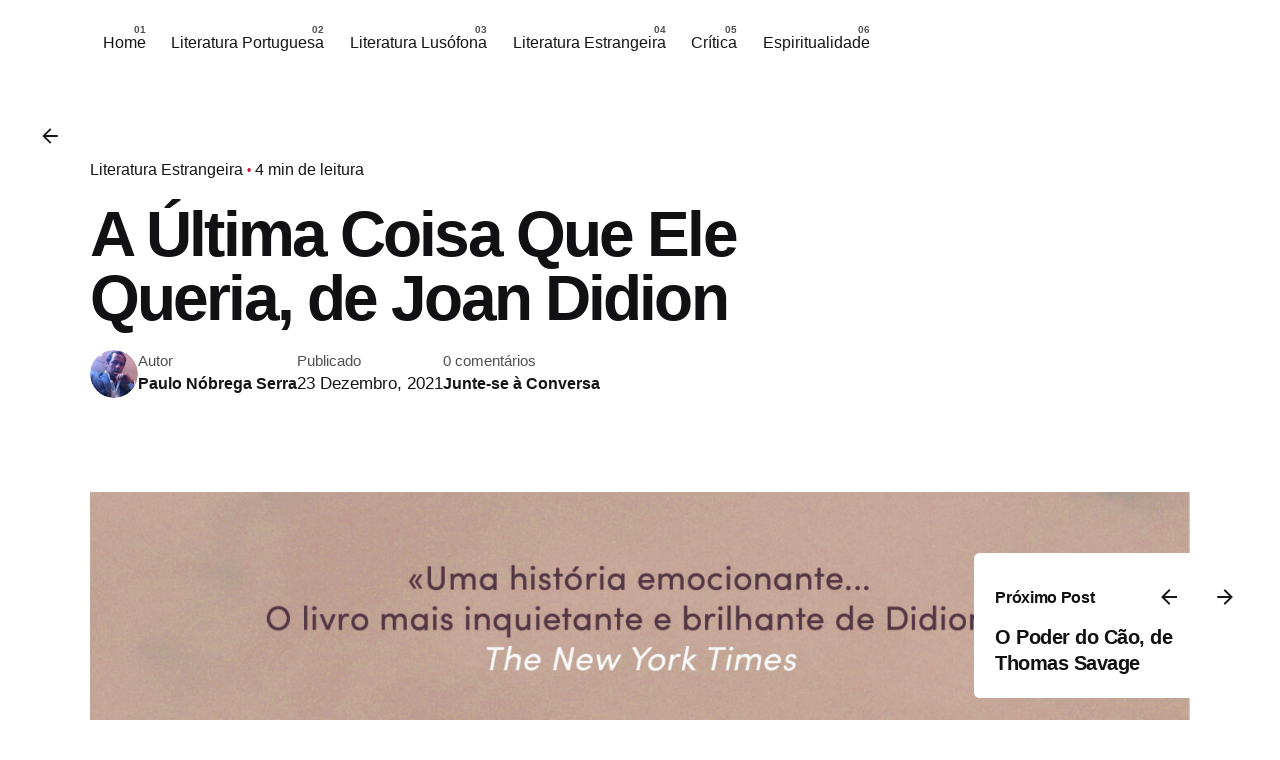

--- FILE ---
content_type: text/html; charset=UTF-8
request_url: https://palavrassublinhadas.com/a-ultima-coisa-que-ele-queria-de-joan-didion/
body_size: 17992
content:

<!DOCTYPE html>
<html lang="pt-PT">
<head>
	<meta charset="UTF-8">
	<meta name="viewport" content="width=device-width, initial-scale=1.0, maximum-scale=1, user-scalable=no">

	<meta name='robots' content='index, follow, max-image-preview:large, max-snippet:-1, max-video-preview:-1' />
	<style>img:is([sizes="auto" i], [sizes^="auto," i]) { contain-intrinsic-size: 3000px 1500px }</style>
	
	<!-- This site is optimized with the Yoast SEO plugin v26.3 - https://yoast.com/wordpress/plugins/seo/ -->
	<title>A Última Coisa Que Ele Queria, de Joan Didion - Palavras Sublinhadas</title>
	<link rel="canonical" href="https://palavrassublinhadas.com/a-ultima-coisa-que-ele-queria-de-joan-didion/" />
	<meta property="og:locale" content="pt_PT" />
	<meta property="og:type" content="article" />
	<meta property="og:title" content="A Última Coisa Que Ele Queria, de Joan Didion - Palavras Sublinhadas" />
	<meta property="og:description" content="A Última Coisa Que Ele Queria, de Joan Didion, publicado pela Cultura..." />
	<meta property="og:url" content="https://palavrassublinhadas.com/a-ultima-coisa-que-ele-queria-de-joan-didion/" />
	<meta property="og:site_name" content="Palavras Sublinhadas" />
	<meta property="article:author" content="https://www.facebook.com/paulo.r.serra.3" />
	<meta property="article:published_time" content="2021-12-23T20:29:52+00:00" />
	<meta property="article:modified_time" content="2021-12-23T20:30:05+00:00" />
	<meta property="og:image" content="https://palavrassublinhadas.com/wp-content/uploads/2021/12/C_A_Ultima_Coisa_Que_Ele_Queria_high_CMYK-scaled.jpg" />
	<meta property="og:image:width" content="1670" />
	<meta property="og:image:height" content="2560" />
	<meta property="og:image:type" content="image/jpeg" />
	<meta name="author" content="Paulo Nóbrega Serra" />
	<meta name="twitter:card" content="summary_large_image" />
	<meta name="twitter:label1" content="Escrito por" />
	<meta name="twitter:data1" content="Paulo Nóbrega Serra" />
	<meta name="twitter:label2" content="Tempo estimado de leitura" />
	<meta name="twitter:data2" content="3 minutos" />
	<script type="application/ld+json" class="yoast-schema-graph">{"@context":"https://schema.org","@graph":[{"@type":"WebPage","@id":"https://palavrassublinhadas.com/a-ultima-coisa-que-ele-queria-de-joan-didion/","url":"https://palavrassublinhadas.com/a-ultima-coisa-que-ele-queria-de-joan-didion/","name":"A Última Coisa Que Ele Queria, de Joan Didion - Palavras Sublinhadas","isPartOf":{"@id":"https://palavrassublinhadas.com/#website"},"primaryImageOfPage":{"@id":"https://palavrassublinhadas.com/a-ultima-coisa-que-ele-queria-de-joan-didion/#primaryimage"},"image":{"@id":"https://palavrassublinhadas.com/a-ultima-coisa-que-ele-queria-de-joan-didion/#primaryimage"},"thumbnailUrl":"https://palavrassublinhadas.com/wp-content/uploads/2021/12/C_A_Ultima_Coisa_Que_Ele_Queria_high_CMYK-scaled.jpg","datePublished":"2021-12-23T20:29:52+00:00","dateModified":"2021-12-23T20:30:05+00:00","author":{"@id":"https://palavrassublinhadas.com/#/schema/person/70ad3b1e72da36f0dd89714e5606df29"},"breadcrumb":{"@id":"https://palavrassublinhadas.com/a-ultima-coisa-que-ele-queria-de-joan-didion/#breadcrumb"},"inLanguage":"pt-PT","potentialAction":[{"@type":"ReadAction","target":["https://palavrassublinhadas.com/a-ultima-coisa-que-ele-queria-de-joan-didion/"]}]},{"@type":"ImageObject","inLanguage":"pt-PT","@id":"https://palavrassublinhadas.com/a-ultima-coisa-que-ele-queria-de-joan-didion/#primaryimage","url":"https://palavrassublinhadas.com/wp-content/uploads/2021/12/C_A_Ultima_Coisa_Que_Ele_Queria_high_CMYK-scaled.jpg","contentUrl":"https://palavrassublinhadas.com/wp-content/uploads/2021/12/C_A_Ultima_Coisa_Que_Ele_Queria_high_CMYK-scaled.jpg","width":1670,"height":2560},{"@type":"BreadcrumbList","@id":"https://palavrassublinhadas.com/a-ultima-coisa-que-ele-queria-de-joan-didion/#breadcrumb","itemListElement":[{"@type":"ListItem","position":1,"name":"Início","item":"https://palavrassublinhadas.com/"},{"@type":"ListItem","position":2,"name":"A Última Coisa Que Ele Queria, de Joan Didion"}]},{"@type":"WebSite","@id":"https://palavrassublinhadas.com/#website","url":"https://palavrassublinhadas.com/","name":"Palavras Sublinhadas","description":"","potentialAction":[{"@type":"SearchAction","target":{"@type":"EntryPoint","urlTemplate":"https://palavrassublinhadas.com/?s={search_term_string}"},"query-input":{"@type":"PropertyValueSpecification","valueRequired":true,"valueName":"search_term_string"}}],"inLanguage":"pt-PT"},{"@type":"Person","@id":"https://palavrassublinhadas.com/#/schema/person/70ad3b1e72da36f0dd89714e5606df29","name":"Paulo Nóbrega Serra","image":{"@type":"ImageObject","inLanguage":"pt-PT","@id":"https://palavrassublinhadas.com/#/schema/person/image/","url":"https://palavrassublinhadas.com/wp-content/uploads/2016/10/foto-fato-150x150.jpg","contentUrl":"https://palavrassublinhadas.com/wp-content/uploads/2016/10/foto-fato-150x150.jpg","caption":"Paulo Nóbrega Serra"},"description":"Sou doutorado em Literatura com a tese «O realismo mágico na obra de Lídia Jorge, João de Melo e Hélia Correia», defendida em Junho de 2013. Mestre em Literatura Comparada e Licenciado em Línguas e Literaturas Modernas, autor da obra O Realismo Mágico na Literatura Portuguesa: O Dia dos Prodígios, de Lídia Jorge e O Meu Mundo Não É Deste Reino, de João de Melo, fruto da minha tese de mestrado. Tenho ainda três pequenas biografias publicadas na colecção Chamo-me: Agostinho da Silva, Eugénio de Andrade e D. Dinis. Colaboro com o suplemento Cultura.Sul e com o Postal do Algarve (distribuídos com o Expresso no Algarve e disponíveis online), e tenho publicado vários artigos e capítulos na área dos estudos literários. Trabalhei como professor do ensino público de 2003 a 2013 e ministrei formações. De Agosto de 2014 a Setembro de 2017, fui Docente do Instituto Camões em Gaborone na Universidade do Botsuana e na SADC, sendo o responsável pelo Departamento de Português da Universidade e ministrei cursos livres de língua portuguesa a adultos. Realizei um Mestrado em Ensino do Português e das Línguas Clássicas e uma pós-graduação em Ensino Especial. Vivi entre 2017 e Janeiro de 2020 na cidade da Beira, Moçambique, onde coordenei o Centro Cultural Português, do Camões, dois Centros de Língua Portuguesa, nas Universidades da Beira e de Quelimane. Fui docente na Universidade Pedagógica da Beira, onde leccionava Didáctica do Português a futuros professores. Resido agora em Díli, onde trabalho como Agente de Cooperação e lecciono na UNTL disciplinas como Leitura Orientada e Didáctica da Literatura. Ler é a minha vida e espero continuar a espalhar as chamas desta paixão entre os leitores amigos que por aqui passam.","sameAs":["https://www.facebook.com/paulo.r.serra.3"],"url":"https://palavrassublinhadas.com/author/pauloserra/"}]}</script>
	<!-- / Yoast SEO plugin. -->


<link rel='dns-prefetch' href='//stats.wp.com' />
<link rel='dns-prefetch' href='//v0.wordpress.com' />
<link rel="alternate" type="application/rss+xml" title="Palavras Sublinhadas &raquo; Feed" href="https://palavrassublinhadas.com/feed/" />
<link rel="alternate" type="application/rss+xml" title="Palavras Sublinhadas &raquo; Feed de comentários" href="https://palavrassublinhadas.com/comments/feed/" />
<link rel="alternate" type="application/rss+xml" title="Feed de comentários de Palavras Sublinhadas &raquo; A Última Coisa Que Ele Queria, de Joan Didion" href="https://palavrassublinhadas.com/a-ultima-coisa-que-ele-queria-de-joan-didion/feed/" />
<script type="text/javascript">
/* <![CDATA[ */
window._wpemojiSettings = {"baseUrl":"https:\/\/s.w.org\/images\/core\/emoji\/16.0.1\/72x72\/","ext":".png","svgUrl":"https:\/\/s.w.org\/images\/core\/emoji\/16.0.1\/svg\/","svgExt":".svg","source":{"concatemoji":"https:\/\/palavrassublinhadas.com\/wp-includes\/js\/wp-emoji-release.min.js?ver=6.8.3"}};
/*! This file is auto-generated */
!function(s,n){var o,i,e;function c(e){try{var t={supportTests:e,timestamp:(new Date).valueOf()};sessionStorage.setItem(o,JSON.stringify(t))}catch(e){}}function p(e,t,n){e.clearRect(0,0,e.canvas.width,e.canvas.height),e.fillText(t,0,0);var t=new Uint32Array(e.getImageData(0,0,e.canvas.width,e.canvas.height).data),a=(e.clearRect(0,0,e.canvas.width,e.canvas.height),e.fillText(n,0,0),new Uint32Array(e.getImageData(0,0,e.canvas.width,e.canvas.height).data));return t.every(function(e,t){return e===a[t]})}function u(e,t){e.clearRect(0,0,e.canvas.width,e.canvas.height),e.fillText(t,0,0);for(var n=e.getImageData(16,16,1,1),a=0;a<n.data.length;a++)if(0!==n.data[a])return!1;return!0}function f(e,t,n,a){switch(t){case"flag":return n(e,"\ud83c\udff3\ufe0f\u200d\u26a7\ufe0f","\ud83c\udff3\ufe0f\u200b\u26a7\ufe0f")?!1:!n(e,"\ud83c\udde8\ud83c\uddf6","\ud83c\udde8\u200b\ud83c\uddf6")&&!n(e,"\ud83c\udff4\udb40\udc67\udb40\udc62\udb40\udc65\udb40\udc6e\udb40\udc67\udb40\udc7f","\ud83c\udff4\u200b\udb40\udc67\u200b\udb40\udc62\u200b\udb40\udc65\u200b\udb40\udc6e\u200b\udb40\udc67\u200b\udb40\udc7f");case"emoji":return!a(e,"\ud83e\udedf")}return!1}function g(e,t,n,a){var r="undefined"!=typeof WorkerGlobalScope&&self instanceof WorkerGlobalScope?new OffscreenCanvas(300,150):s.createElement("canvas"),o=r.getContext("2d",{willReadFrequently:!0}),i=(o.textBaseline="top",o.font="600 32px Arial",{});return e.forEach(function(e){i[e]=t(o,e,n,a)}),i}function t(e){var t=s.createElement("script");t.src=e,t.defer=!0,s.head.appendChild(t)}"undefined"!=typeof Promise&&(o="wpEmojiSettingsSupports",i=["flag","emoji"],n.supports={everything:!0,everythingExceptFlag:!0},e=new Promise(function(e){s.addEventListener("DOMContentLoaded",e,{once:!0})}),new Promise(function(t){var n=function(){try{var e=JSON.parse(sessionStorage.getItem(o));if("object"==typeof e&&"number"==typeof e.timestamp&&(new Date).valueOf()<e.timestamp+604800&&"object"==typeof e.supportTests)return e.supportTests}catch(e){}return null}();if(!n){if("undefined"!=typeof Worker&&"undefined"!=typeof OffscreenCanvas&&"undefined"!=typeof URL&&URL.createObjectURL&&"undefined"!=typeof Blob)try{var e="postMessage("+g.toString()+"("+[JSON.stringify(i),f.toString(),p.toString(),u.toString()].join(",")+"));",a=new Blob([e],{type:"text/javascript"}),r=new Worker(URL.createObjectURL(a),{name:"wpTestEmojiSupports"});return void(r.onmessage=function(e){c(n=e.data),r.terminate(),t(n)})}catch(e){}c(n=g(i,f,p,u))}t(n)}).then(function(e){for(var t in e)n.supports[t]=e[t],n.supports.everything=n.supports.everything&&n.supports[t],"flag"!==t&&(n.supports.everythingExceptFlag=n.supports.everythingExceptFlag&&n.supports[t]);n.supports.everythingExceptFlag=n.supports.everythingExceptFlag&&!n.supports.flag,n.DOMReady=!1,n.readyCallback=function(){n.DOMReady=!0}}).then(function(){return e}).then(function(){var e;n.supports.everything||(n.readyCallback(),(e=n.source||{}).concatemoji?t(e.concatemoji):e.wpemoji&&e.twemoji&&(t(e.twemoji),t(e.wpemoji)))}))}((window,document),window._wpemojiSettings);
/* ]]> */
</script>
<link rel='stylesheet' id='h5ab-print-font-awesome-css' href='https://palavrassublinhadas.com/wp-content/plugins/print-post-and-page/css/font-awesome.min.css?ver=6.8.3' type='text/css' media='all' />
<link rel='stylesheet' id='h5ab-print-css-css' href='https://palavrassublinhadas.com/wp-content/plugins/print-post-and-page/css/h5ab-print.min.css?ver=6.8.3' type='text/css' media='all' />
<style id='wp-emoji-styles-inline-css' type='text/css'>

	img.wp-smiley, img.emoji {
		display: inline !important;
		border: none !important;
		box-shadow: none !important;
		height: 1em !important;
		width: 1em !important;
		margin: 0 0.07em !important;
		vertical-align: -0.1em !important;
		background: none !important;
		padding: 0 !important;
	}
</style>
<link rel='stylesheet' id='wp-block-library-css' href='https://palavrassublinhadas.com/wp-includes/css/dist/block-library/style.min.css?ver=6.8.3' type='text/css' media='all' />
<style id='wp-block-library-theme-inline-css' type='text/css'>
.wp-block-audio :where(figcaption){color:#555;font-size:13px;text-align:center}.is-dark-theme .wp-block-audio :where(figcaption){color:#ffffffa6}.wp-block-audio{margin:0 0 1em}.wp-block-code{border:1px solid #ccc;border-radius:4px;font-family:Menlo,Consolas,monaco,monospace;padding:.8em 1em}.wp-block-embed :where(figcaption){color:#555;font-size:13px;text-align:center}.is-dark-theme .wp-block-embed :where(figcaption){color:#ffffffa6}.wp-block-embed{margin:0 0 1em}.blocks-gallery-caption{color:#555;font-size:13px;text-align:center}.is-dark-theme .blocks-gallery-caption{color:#ffffffa6}:root :where(.wp-block-image figcaption){color:#555;font-size:13px;text-align:center}.is-dark-theme :root :where(.wp-block-image figcaption){color:#ffffffa6}.wp-block-image{margin:0 0 1em}.wp-block-pullquote{border-bottom:4px solid;border-top:4px solid;color:currentColor;margin-bottom:1.75em}.wp-block-pullquote cite,.wp-block-pullquote footer,.wp-block-pullquote__citation{color:currentColor;font-size:.8125em;font-style:normal;text-transform:uppercase}.wp-block-quote{border-left:.25em solid;margin:0 0 1.75em;padding-left:1em}.wp-block-quote cite,.wp-block-quote footer{color:currentColor;font-size:.8125em;font-style:normal;position:relative}.wp-block-quote:where(.has-text-align-right){border-left:none;border-right:.25em solid;padding-left:0;padding-right:1em}.wp-block-quote:where(.has-text-align-center){border:none;padding-left:0}.wp-block-quote.is-large,.wp-block-quote.is-style-large,.wp-block-quote:where(.is-style-plain){border:none}.wp-block-search .wp-block-search__label{font-weight:700}.wp-block-search__button{border:1px solid #ccc;padding:.375em .625em}:where(.wp-block-group.has-background){padding:1.25em 2.375em}.wp-block-separator.has-css-opacity{opacity:.4}.wp-block-separator{border:none;border-bottom:2px solid;margin-left:auto;margin-right:auto}.wp-block-separator.has-alpha-channel-opacity{opacity:1}.wp-block-separator:not(.is-style-wide):not(.is-style-dots){width:100px}.wp-block-separator.has-background:not(.is-style-dots){border-bottom:none;height:1px}.wp-block-separator.has-background:not(.is-style-wide):not(.is-style-dots){height:2px}.wp-block-table{margin:0 0 1em}.wp-block-table td,.wp-block-table th{word-break:normal}.wp-block-table :where(figcaption){color:#555;font-size:13px;text-align:center}.is-dark-theme .wp-block-table :where(figcaption){color:#ffffffa6}.wp-block-video :where(figcaption){color:#555;font-size:13px;text-align:center}.is-dark-theme .wp-block-video :where(figcaption){color:#ffffffa6}.wp-block-video{margin:0 0 1em}:root :where(.wp-block-template-part.has-background){margin-bottom:0;margin-top:0;padding:1.25em 2.375em}
</style>
<style id='classic-theme-styles-inline-css' type='text/css'>
/*! This file is auto-generated */
.wp-block-button__link{color:#fff;background-color:#32373c;border-radius:9999px;box-shadow:none;text-decoration:none;padding:calc(.667em + 2px) calc(1.333em + 2px);font-size:1.125em}.wp-block-file__button{background:#32373c;color:#fff;text-decoration:none}
</style>
<link rel='stylesheet' id='mediaelement-css' href='https://palavrassublinhadas.com/wp-includes/js/mediaelement/mediaelementplayer-legacy.min.css?ver=4.2.17' type='text/css' media='all' />
<link rel='stylesheet' id='wp-mediaelement-css' href='https://palavrassublinhadas.com/wp-includes/js/mediaelement/wp-mediaelement.min.css?ver=6.8.3' type='text/css' media='all' />
<style id='jetpack-sharing-buttons-style-inline-css' type='text/css'>
.jetpack-sharing-buttons__services-list{display:flex;flex-direction:row;flex-wrap:wrap;gap:0;list-style-type:none;margin:5px;padding:0}.jetpack-sharing-buttons__services-list.has-small-icon-size{font-size:12px}.jetpack-sharing-buttons__services-list.has-normal-icon-size{font-size:16px}.jetpack-sharing-buttons__services-list.has-large-icon-size{font-size:24px}.jetpack-sharing-buttons__services-list.has-huge-icon-size{font-size:36px}@media print{.jetpack-sharing-buttons__services-list{display:none!important}}.editor-styles-wrapper .wp-block-jetpack-sharing-buttons{gap:0;padding-inline-start:0}ul.jetpack-sharing-buttons__services-list.has-background{padding:1.25em 2.375em}
</style>
<style id='global-styles-inline-css' type='text/css'>
:root{--wp--preset--aspect-ratio--square: 1;--wp--preset--aspect-ratio--4-3: 4/3;--wp--preset--aspect-ratio--3-4: 3/4;--wp--preset--aspect-ratio--3-2: 3/2;--wp--preset--aspect-ratio--2-3: 2/3;--wp--preset--aspect-ratio--16-9: 16/9;--wp--preset--aspect-ratio--9-16: 9/16;--wp--preset--color--black: #000000;--wp--preset--color--cyan-bluish-gray: #abb8c3;--wp--preset--color--white: #ffffff;--wp--preset--color--pale-pink: #f78da7;--wp--preset--color--vivid-red: #cf2e2e;--wp--preset--color--luminous-vivid-orange: #ff6900;--wp--preset--color--luminous-vivid-amber: #fcb900;--wp--preset--color--light-green-cyan: #7bdcb5;--wp--preset--color--vivid-green-cyan: #00d084;--wp--preset--color--pale-cyan-blue: #8ed1fc;--wp--preset--color--vivid-cyan-blue: #0693e3;--wp--preset--color--vivid-purple: #9b51e0;--wp--preset--color--brand-color: #D90A2C;--wp--preset--color--beige-dark: #A1824F;--wp--preset--color--dark-strong: #24262B;--wp--preset--color--dark-light: #32353C;--wp--preset--color--grey-strong: #838998;--wp--preset--gradient--vivid-cyan-blue-to-vivid-purple: linear-gradient(135deg,rgba(6,147,227,1) 0%,rgb(155,81,224) 100%);--wp--preset--gradient--light-green-cyan-to-vivid-green-cyan: linear-gradient(135deg,rgb(122,220,180) 0%,rgb(0,208,130) 100%);--wp--preset--gradient--luminous-vivid-amber-to-luminous-vivid-orange: linear-gradient(135deg,rgba(252,185,0,1) 0%,rgba(255,105,0,1) 100%);--wp--preset--gradient--luminous-vivid-orange-to-vivid-red: linear-gradient(135deg,rgba(255,105,0,1) 0%,rgb(207,46,46) 100%);--wp--preset--gradient--very-light-gray-to-cyan-bluish-gray: linear-gradient(135deg,rgb(238,238,238) 0%,rgb(169,184,195) 100%);--wp--preset--gradient--cool-to-warm-spectrum: linear-gradient(135deg,rgb(74,234,220) 0%,rgb(151,120,209) 20%,rgb(207,42,186) 40%,rgb(238,44,130) 60%,rgb(251,105,98) 80%,rgb(254,248,76) 100%);--wp--preset--gradient--blush-light-purple: linear-gradient(135deg,rgb(255,206,236) 0%,rgb(152,150,240) 100%);--wp--preset--gradient--blush-bordeaux: linear-gradient(135deg,rgb(254,205,165) 0%,rgb(254,45,45) 50%,rgb(107,0,62) 100%);--wp--preset--gradient--luminous-dusk: linear-gradient(135deg,rgb(255,203,112) 0%,rgb(199,81,192) 50%,rgb(65,88,208) 100%);--wp--preset--gradient--pale-ocean: linear-gradient(135deg,rgb(255,245,203) 0%,rgb(182,227,212) 50%,rgb(51,167,181) 100%);--wp--preset--gradient--electric-grass: linear-gradient(135deg,rgb(202,248,128) 0%,rgb(113,206,126) 100%);--wp--preset--gradient--midnight: linear-gradient(135deg,rgb(2,3,129) 0%,rgb(40,116,252) 100%);--wp--preset--font-size--small: 14px;--wp--preset--font-size--medium: 20px;--wp--preset--font-size--large: 17px;--wp--preset--font-size--x-large: 42px;--wp--preset--font-size--extra-small: 13px;--wp--preset--font-size--normal: 15px;--wp--preset--font-size--larger: 20px;--wp--preset--spacing--20: 0.44rem;--wp--preset--spacing--30: 0.67rem;--wp--preset--spacing--40: 1rem;--wp--preset--spacing--50: 1.5rem;--wp--preset--spacing--60: 2.25rem;--wp--preset--spacing--70: 3.38rem;--wp--preset--spacing--80: 5.06rem;--wp--preset--shadow--natural: 6px 6px 9px rgba(0, 0, 0, 0.2);--wp--preset--shadow--deep: 12px 12px 50px rgba(0, 0, 0, 0.4);--wp--preset--shadow--sharp: 6px 6px 0px rgba(0, 0, 0, 0.2);--wp--preset--shadow--outlined: 6px 6px 0px -3px rgba(255, 255, 255, 1), 6px 6px rgba(0, 0, 0, 1);--wp--preset--shadow--crisp: 6px 6px 0px rgba(0, 0, 0, 1);}:where(.is-layout-flex){gap: 0.5em;}:where(.is-layout-grid){gap: 0.5em;}body .is-layout-flex{display: flex;}.is-layout-flex{flex-wrap: wrap;align-items: center;}.is-layout-flex > :is(*, div){margin: 0;}body .is-layout-grid{display: grid;}.is-layout-grid > :is(*, div){margin: 0;}:where(.wp-block-columns.is-layout-flex){gap: 2em;}:where(.wp-block-columns.is-layout-grid){gap: 2em;}:where(.wp-block-post-template.is-layout-flex){gap: 1.25em;}:where(.wp-block-post-template.is-layout-grid){gap: 1.25em;}.has-black-color{color: var(--wp--preset--color--black) !important;}.has-cyan-bluish-gray-color{color: var(--wp--preset--color--cyan-bluish-gray) !important;}.has-white-color{color: var(--wp--preset--color--white) !important;}.has-pale-pink-color{color: var(--wp--preset--color--pale-pink) !important;}.has-vivid-red-color{color: var(--wp--preset--color--vivid-red) !important;}.has-luminous-vivid-orange-color{color: var(--wp--preset--color--luminous-vivid-orange) !important;}.has-luminous-vivid-amber-color{color: var(--wp--preset--color--luminous-vivid-amber) !important;}.has-light-green-cyan-color{color: var(--wp--preset--color--light-green-cyan) !important;}.has-vivid-green-cyan-color{color: var(--wp--preset--color--vivid-green-cyan) !important;}.has-pale-cyan-blue-color{color: var(--wp--preset--color--pale-cyan-blue) !important;}.has-vivid-cyan-blue-color{color: var(--wp--preset--color--vivid-cyan-blue) !important;}.has-vivid-purple-color{color: var(--wp--preset--color--vivid-purple) !important;}.has-black-background-color{background-color: var(--wp--preset--color--black) !important;}.has-cyan-bluish-gray-background-color{background-color: var(--wp--preset--color--cyan-bluish-gray) !important;}.has-white-background-color{background-color: var(--wp--preset--color--white) !important;}.has-pale-pink-background-color{background-color: var(--wp--preset--color--pale-pink) !important;}.has-vivid-red-background-color{background-color: var(--wp--preset--color--vivid-red) !important;}.has-luminous-vivid-orange-background-color{background-color: var(--wp--preset--color--luminous-vivid-orange) !important;}.has-luminous-vivid-amber-background-color{background-color: var(--wp--preset--color--luminous-vivid-amber) !important;}.has-light-green-cyan-background-color{background-color: var(--wp--preset--color--light-green-cyan) !important;}.has-vivid-green-cyan-background-color{background-color: var(--wp--preset--color--vivid-green-cyan) !important;}.has-pale-cyan-blue-background-color{background-color: var(--wp--preset--color--pale-cyan-blue) !important;}.has-vivid-cyan-blue-background-color{background-color: var(--wp--preset--color--vivid-cyan-blue) !important;}.has-vivid-purple-background-color{background-color: var(--wp--preset--color--vivid-purple) !important;}.has-black-border-color{border-color: var(--wp--preset--color--black) !important;}.has-cyan-bluish-gray-border-color{border-color: var(--wp--preset--color--cyan-bluish-gray) !important;}.has-white-border-color{border-color: var(--wp--preset--color--white) !important;}.has-pale-pink-border-color{border-color: var(--wp--preset--color--pale-pink) !important;}.has-vivid-red-border-color{border-color: var(--wp--preset--color--vivid-red) !important;}.has-luminous-vivid-orange-border-color{border-color: var(--wp--preset--color--luminous-vivid-orange) !important;}.has-luminous-vivid-amber-border-color{border-color: var(--wp--preset--color--luminous-vivid-amber) !important;}.has-light-green-cyan-border-color{border-color: var(--wp--preset--color--light-green-cyan) !important;}.has-vivid-green-cyan-border-color{border-color: var(--wp--preset--color--vivid-green-cyan) !important;}.has-pale-cyan-blue-border-color{border-color: var(--wp--preset--color--pale-cyan-blue) !important;}.has-vivid-cyan-blue-border-color{border-color: var(--wp--preset--color--vivid-cyan-blue) !important;}.has-vivid-purple-border-color{border-color: var(--wp--preset--color--vivid-purple) !important;}.has-vivid-cyan-blue-to-vivid-purple-gradient-background{background: var(--wp--preset--gradient--vivid-cyan-blue-to-vivid-purple) !important;}.has-light-green-cyan-to-vivid-green-cyan-gradient-background{background: var(--wp--preset--gradient--light-green-cyan-to-vivid-green-cyan) !important;}.has-luminous-vivid-amber-to-luminous-vivid-orange-gradient-background{background: var(--wp--preset--gradient--luminous-vivid-amber-to-luminous-vivid-orange) !important;}.has-luminous-vivid-orange-to-vivid-red-gradient-background{background: var(--wp--preset--gradient--luminous-vivid-orange-to-vivid-red) !important;}.has-very-light-gray-to-cyan-bluish-gray-gradient-background{background: var(--wp--preset--gradient--very-light-gray-to-cyan-bluish-gray) !important;}.has-cool-to-warm-spectrum-gradient-background{background: var(--wp--preset--gradient--cool-to-warm-spectrum) !important;}.has-blush-light-purple-gradient-background{background: var(--wp--preset--gradient--blush-light-purple) !important;}.has-blush-bordeaux-gradient-background{background: var(--wp--preset--gradient--blush-bordeaux) !important;}.has-luminous-dusk-gradient-background{background: var(--wp--preset--gradient--luminous-dusk) !important;}.has-pale-ocean-gradient-background{background: var(--wp--preset--gradient--pale-ocean) !important;}.has-electric-grass-gradient-background{background: var(--wp--preset--gradient--electric-grass) !important;}.has-midnight-gradient-background{background: var(--wp--preset--gradient--midnight) !important;}.has-small-font-size{font-size: var(--wp--preset--font-size--small) !important;}.has-medium-font-size{font-size: var(--wp--preset--font-size--medium) !important;}.has-large-font-size{font-size: var(--wp--preset--font-size--large) !important;}.has-x-large-font-size{font-size: var(--wp--preset--font-size--x-large) !important;}
:where(.wp-block-post-template.is-layout-flex){gap: 1.25em;}:where(.wp-block-post-template.is-layout-grid){gap: 1.25em;}
:where(.wp-block-columns.is-layout-flex){gap: 2em;}:where(.wp-block-columns.is-layout-grid){gap: 2em;}
:root :where(.wp-block-pullquote){font-size: 1.5em;line-height: 1.6;}
</style>
<link rel='stylesheet' id='email-subscribers-css' href='https://palavrassublinhadas.com/wp-content/plugins/email-subscribers/lite/public/css/email-subscribers-public.css?ver=5.9.11' type='text/css' media='all' />
<link rel='stylesheet' id='wpccp-css' href='https://palavrassublinhadas.com/wp-content/plugins/wp-content-copy-protection/assets/css/style.min.css?ver=1763404068' type='text/css' media='all' />
<link rel='stylesheet' id='ppress-frontend-css' href='https://palavrassublinhadas.com/wp-content/plugins/wp-user-avatar/assets/css/frontend.min.css?ver=4.16.7' type='text/css' media='all' />
<link rel='stylesheet' id='ppress-flatpickr-css' href='https://palavrassublinhadas.com/wp-content/plugins/wp-user-avatar/assets/flatpickr/flatpickr.min.css?ver=4.16.7' type='text/css' media='all' />
<link rel='stylesheet' id='ppress-select2-css' href='https://palavrassublinhadas.com/wp-content/plugins/wp-user-avatar/assets/select2/select2.min.css?ver=6.8.3' type='text/css' media='all' />
<link rel='stylesheet' id='parent-style-css' href='https://palavrassublinhadas.com/wp-content/themes/ohio/style.css?ver=6.8.3' type='text/css' media='all' />
<link rel='stylesheet' id='ohio-style-css' href='https://palavrassublinhadas.com/wp-content/themes/ohio-child/style.css?ver=1.0.0' type='text/css' media='all' />
<style id='ohio-style-inline-css' type='text/css'>
@media screen and (max-width: 768px) { .header,.mobile-overlay{opacity: 0;}} @media screen and (min-width:1181px){} @media screen and (min-width:769px) and (max-width:1180px){} @media screen and (max-width:768px){}
</style>
<link rel='stylesheet' id='icon-pack-fontawesome-css' href='https://palavrassublinhadas.com/wp-content/themes/ohio/assets/fonts/fa/css/all.css?ver=6.8.3' type='text/css' media='all' />
<script type="text/javascript" src="https://palavrassublinhadas.com/wp-includes/js/jquery/jquery.min.js?ver=3.7.1" id="jquery-core-js"></script>
<script type="text/javascript" src="https://palavrassublinhadas.com/wp-includes/js/jquery/jquery-migrate.min.js?ver=3.4.1" id="jquery-migrate-js"></script>
<script type="text/javascript" src="https://palavrassublinhadas.com/wp-content/plugins/wp-user-avatar/assets/flatpickr/flatpickr.min.js?ver=4.16.7" id="ppress-flatpickr-js"></script>
<script type="text/javascript" src="https://palavrassublinhadas.com/wp-content/plugins/wp-user-avatar/assets/select2/select2.min.js?ver=4.16.7" id="ppress-select2-js"></script>
<link rel="EditURI" type="application/rsd+xml" title="RSD" href="https://palavrassublinhadas.com/xmlrpc.php?rsd" />
<meta name="generator" content="WordPress 6.8.3" />
<link rel='shortlink' href='https://wp.me/p81mb6-JL' />
<link rel="alternate" title="oEmbed (JSON)" type="application/json+oembed" href="https://palavrassublinhadas.com/wp-json/oembed/1.0/embed?url=https%3A%2F%2Fpalavrassublinhadas.com%2Fa-ultima-coisa-que-ele-queria-de-joan-didion%2F" />
<link rel="alternate" title="oEmbed (XML)" type="text/xml+oembed" href="https://palavrassublinhadas.com/wp-json/oembed/1.0/embed?url=https%3A%2F%2Fpalavrassublinhadas.com%2Fa-ultima-coisa-que-ele-queria-de-joan-didion%2F&#038;format=xml" />
	<style>img#wpstats{display:none}</style>
		<link rel="pingback" href="https://palavrassublinhadas.com/xmlrpc.php">		<style type="text/css" id="wp-custom-css">
			.home .back-link,
.comment-subscription-form{
	display: none;
}

#colophon {
	display: none;
}

.home .breadcrumb-holder nav {
	opacity: 0;
}

.home .page-headline .title {
	font-size: 0;
}


.home .page-headline .title::after {
	content: '';
	background-image: url(https://palavrassublinhadas.com/wp-content/uploads/2025/11/palavrassublinhadaslogo.png);
		width: 364px;
	height: 156px;
	display: block;
	background-size: contain;
	background-repeat: no-repeat;
	max-width: 100%;
}


@media (max-width: 799px) {
	.branding.text-logo {
		display: none;
	}
}


@media (min-width: 800px) {
	.left-part {
		display: none !important;
	}
}


.header-wrap .right-part {
    justify-content: space-between;
    width: 100%;
}		</style>
		
<div align="center">
	<noscript>
		<div style="position:fixed; top:0px; left:0px; z-index:3000; height:100%; width:100%; background-color:#FFFFFF">
			<br/><br/>
			<div style="font-family: Tahoma; font-size: 14px; background-color:#FFFFCC; border: 1pt solid Black; padding: 10pt;">
				Sorry, you have Javascript Disabled! To see this page as it is meant to appear, please enable your Javascript!
			</div>
		</div>
	</noscript>
</div>

<script type='text/javascript' src='https://palavrassublinhadas.com/wp-content/plugins/wp-spamshield/js/jscripts.php'></script> 
</head>
<body class="wp-singular post-template-default single single-post postid-2837 single-format-standard wp-embed-responsive wp-theme-ohio wp-child-theme-ohio-child ohio-theme-1.0.0 with-left-mobile-hamburger with-post-type_1 with-boxed-container with-switcher with-headline with-spacer with-fixed-header with-sticky-footer with-mobile-switcher links-underline icon-buttons-animation single-post-sidebar">
			<div id="page" class="site">

		

    <ul class="elements-bar right -unlist dynamic-typo">

                    <li>
    <div class="social-bar">
        <ul class="social-bar-holder titles-typo -small-t -unlist vc_hidden-md">

            
                    </ul>
    </div>
</li>
                
    </ul>
		

		<a class="skip-link screen-reader-text" href="#main">Pular para o conteúdo</a>

		
		
		    			

			
<header id="masthead" class="header header-1 extended-menu" data-header-fixed=true>
	<div class="header-wrap page-container">
		<div class="header-wrap-inner">
			<div class="left-part">

				
									<div class="mobile-hamburger -left">
						
<button aria-label="Open the menu" aria-controls="site-menu" aria-expanded="false" class="hamburger-button">
    <div class="hamburger icon-button" tabindex="1">
        <i class="icon"></i>
    </div>
    </button>					</div>
				
				
<div class="branding text-logo">
	<a class="branding-title titles-typo -undash -unlink" href="https://palavrassublinhadas.com/" rel="home">
		<div class="logo">

			
				Palavras Sublinhadas
					</div>

		
		<div class="logo-sticky">

			
				Palavras Sublinhadas
			
		</div>

		
		<div class="logo-dynamic">
			<span class="dark hidden">
				
					Palavras Sublinhadas
							</span>
			<span class="light hidden">
				
					Palavras Sublinhadas
							</span>
		</div>
	</a>
</div>
	
			</div>
	        <div class="right-part">
	        	
	            
<nav id="site-navigation" class="nav with-counters with-highlighted-menu hide-mobile-menu-images hide-mobile-menu-descriptions" data-mobile-menu-second-click-link="">

    <div class="mobile-overlay menu-mobile-overlay">
        <div class="overlay"></div>
        <div class="close-bar">
            <button aria-label="close" class="icon-button -overlay-button">
                <i class="icon">
    <svg class="default" width="14" height="14" viewBox="0 0 14 14" fill="none" xmlns="http://www.w3.org/2000/svg">
        <path d="M14 1.41L12.59 0L7 5.59L1.41 0L0 1.41L5.59 7L0 12.59L1.41 14L7 8.41L12.59 14L14 12.59L8.41 7L14 1.41Z"></path>
    </svg>
</i>
            </button>

            
    <button class="icon-button search-global" data-nav-search="true">
	    <i class="icon">
	    	<svg class="default" xmlns="http://www.w3.org/2000/svg" height="24" viewBox="0 -960 960 960" width="24"><path d="m779-128.5-247.979-248Q501.5-352.5 463-339.25T381.658-326q-106.132 0-179.645-73.454t-73.513-179.5Q128.5-685 201.954-758.5q73.454-73.5 179.5-73.5T561-758.487q73.5 73.513 73.5 179.645 0 42.842-13.5 81.592T584-429l248 247.5-53 53ZM381.5-401q74.5 0 126.25-51.75T559.5-579q0-74.5-51.75-126.25T381.5-757q-74.5 0-126.25 51.75T203.5-579q0 74.5 51.75 126.25T381.5-401Z"/></svg>
	    </i>
	</button>

        </div>
        <div class="holder">
            <div id="mega-menu-wrap" class="nav-container">

                <ul id="menu-primary" class="menu"><li id="nav-menu-item-5-6970db6a2fb9c" class="mega-menu-item nav-item menu-item-depth-0 "><a href="http://palavrassublinhadas.com" class="menu-link -undash -unlink main-menu-link item-title"><span>Home</span></a></li>
<li id="nav-menu-item-238-6970db6a2fbde" class="mega-menu-item nav-item menu-item-depth-0 "><a href="https://palavrassublinhadas.com/category/literatura-portuguesa/" class="menu-link -undash -unlink main-menu-link item-title"><span>Literatura Portuguesa</span></a></li>
<li id="nav-menu-item-237-6970db6a2fc0d" class="mega-menu-item nav-item menu-item-depth-0 "><a href="https://palavrassublinhadas.com/category/literatura-lusofona/" class="menu-link -undash -unlink main-menu-link item-title"><span>Literatura Lusófona</span></a></li>
<li id="nav-menu-item-236-6970db6a2fc37" class="mega-menu-item nav-item menu-item-depth-0 current-menu-parent "><a href="https://palavrassublinhadas.com/category/literatura-estrangeira/" class="menu-link -undash -unlink main-menu-link item-title"><span>Literatura Estrangeira</span></a></li>
<li id="nav-menu-item-234-6970db6a2fc5f" class="mega-menu-item nav-item menu-item-depth-0 "><a href="https://palavrassublinhadas.com/category/critica/" class="menu-link -undash -unlink main-menu-link item-title"><span>Crítica</span></a></li>
<li id="nav-menu-item-235-6970db6a2fc85" class="mega-menu-item nav-item menu-item-depth-0 "><a href="https://palavrassublinhadas.com/category/espiritualidade/" class="menu-link -undash -unlink main-menu-link item-title"><span>Espiritualidade</span></a></li>
</ul>


            </div>
            <div class="copyright">

                
            </div>

            
        </div>

        
    <div class="social-bar">
        <ul class="social-bar-holder titles-typo -small-t -unlist vc_hidden-md">

            
                    </ul>
    </div>

    </div>
</nav>
	            

				
				
	        </div>
    	</div>
	</div>
</header>


		
		
		<div id="content" class="site-content" data-mobile-menu-resolution="768">

			
			<div class="header-cap"></div>

			

<div class="single-post-layout -layout1 -with-sharing">

    
<div class="page-headline subheader_included -left">

	
	    
<a href="" class="back-link dynamic-typo -unlink vc_hidden-md vc_hidden-sm vc_hidden-xs">
    <button class="icon-button" aria-controls="site-navigation" aria-expanded="false">
	    <i class="icon">
			<svg class="default" xmlns="http://www.w3.org/2000/svg" height="24" viewBox="0 -960 960 960" width="24"><path d="M314-442.5 533.5-223 480-170 170-480l310-310 53.5 53L314-517.5h476v75H314Z"/></svg>
	    </i>
	</button>
    <span class="caption">
        De volta    </span>
</a>
	
			<div class="bg-image"></div>
	
	<div class="holder">
		<div class="page-container">
			<div class="animated-holder">
				<div class="headline-meta">
					<div class="category-holder "><a class="category -unlink"  href="https://palavrassublinhadas.com/category/literatura-estrangeira/" rel="category tag"> Literatura Estrangeira</a></div>
											<span class="post-meta-estimate">4 min de leitura						</span>
					
									</div>

				<h1 class="title">A Última Coisa Que Ele Queria, de Joan Didion</h1>

									<div class="post-meta-holder">
						
	        <ul class="meta-holder -unlist">
	        		        		<li class="meta-item">
		            	<div class="avatar -small">
		            		<img data-del="avatar" alt="Paulo Nóbrega Serra" src='https://palavrassublinhadas.com/wp-content/uploads/2016/10/foto-fato-150x150.jpg' class='avatar pp-user-avatar avatar-96 photo ' height='96' width='96' />		            	</div>
		            </li>
		            <li class="meta-item">
		                <span class="prefix">Autor</span>
		                <span class="author">Paulo Nóbrega Serra</span>
		            </li>
	        	
	            	            	<li class="meta-item">
		                <span class="prefix">Publicado</span>
		                23 Dezembro, 2021
		            </li>
	        	
									<li class="meta-item">
						<span class="prefix">
							0 comentários						</span>
						<a class="-unlink" href="#comments">
							<span class="date">Junte-se à Conversa</span>
						</a>
					</li>
					        </ul>

	        					</div>
				
			</div>
		</div>
	</div>
</div>
    <div class="page-container post-page-container">


        <img width="1670" height="2560" src="https://palavrassublinhadas.com/wp-content/uploads/2021/12/C_A_Ultima_Coisa_Que_Ele_Queria_high_CMYK-scaled.jpg" class="attachment-full size-full wp-post-image" alt="" decoding="async" fetchpriority="high" srcset="https://palavrassublinhadas.com/wp-content/uploads/2021/12/C_A_Ultima_Coisa_Que_Ele_Queria_high_CMYK-scaled.jpg 1670w, https://palavrassublinhadas.com/wp-content/uploads/2021/12/C_A_Ultima_Coisa_Que_Ele_Queria_high_CMYK-196x300.jpg 196w, https://palavrassublinhadas.com/wp-content/uploads/2021/12/C_A_Ultima_Coisa_Que_Ele_Queria_high_CMYK-668x1024.jpg 668w, https://palavrassublinhadas.com/wp-content/uploads/2021/12/C_A_Ultima_Coisa_Que_Ele_Queria_high_CMYK-768x1178.jpg 768w, https://palavrassublinhadas.com/wp-content/uploads/2021/12/C_A_Ultima_Coisa_Que_Ele_Queria_high_CMYK-1002x1536.jpg 1002w, https://palavrassublinhadas.com/wp-content/uploads/2021/12/C_A_Ultima_Coisa_Que_Ele_Queria_high_CMYK-1336x2048.jpg 1336w" sizes="(max-width: 1670px) 100vw, 1670px" />

        <div class="post-share -sticky-block" >
                    </div>

        
<div class="page-container">
	<div class="breadcrumb-holder">
		<nav aria-label="breadcrumb">
							<ol class="breadcrumb -unlist" itemscope itemtype="http://schema.org/BreadcrumbList">
					<li class="breadcrumb-item" itemprop="itemListElement" itemscope itemtype="http://schema.org/ListItem"><a itemprop="item" class="-unlink" href="https://palavrassublinhadas.com/"><span itemprop="name">Casa</span></a><svg class="default" width="5" height="9" viewBox="0 0 9 16" fill="none" xmlns="http://www.w3.org/2000/svg"><path d="M0 14.5697L1.36504 16L9 8L1.36504 0L0 1.4303L6.26992 8L0 14.5697V14.5697Z"></path></svg><meta itemprop="position" content="1" /></li><li class="breadcrumb-item" itemprop="itemListElement" itemscope itemtype="http://schema.org/ListItem"><a itemprop="item" class="-unlink" href="https://palavrassublinhadas.com/category/literatura-estrangeira/"><span itemprop="name">Literatura Estrangeira</span></a><svg class="default" width="5" height="9" viewBox="0 0 9 16" fill="none" xmlns="http://www.w3.org/2000/svg"><path d="M0 14.5697L1.36504 16L9 8L1.36504 0L0 1.4303L6.26992 8L0 14.5697V14.5697Z"></path></svg><meta itemprop="position" content="2" /></li><li class="breadcrumb-item" itemprop="itemListElement" itemscope itemtype="http://schema.org/ListItem"><span itemprop="name" class="active">A Última Coisa Que Ele Queria, de Joan Didion</span><meta itemprop="position" content="3" /></li>				</ol>
					</nav>

		
		
	</div>
</div>
        
        
        <div class="page-content">
            <div id="primary" class="content-area">
                <main id="main" class="site-main page-offset-bottom">
                    <article id="post-2837" class="post-2837 post type-post status-publish format-standard has-post-thumbnail hentry category-literatura-estrangeira tag-a-ultima-coisa-que-ele-queria tag-cultura-editora tag-joan-didion tag-noites-azuis tag-o-ano-do-pensamento-magico tag-the-new-york-times">
		<div class="entry-content">
		
<p><em>A Última Coisa Que Ele Queria</em>, de Joan Didion, publicado pela Cultura Editora, com tradução de Alexandra Cardoso, apresenta-se como um <em>thriller</em>.</p>



<p>«Mais tarde, iria ter a sensação de que nada tinha corrido notavelmente naquele dia, mas também lhe iria parecer que nada naquele dia tinha corrido notavelmente bem.» (p. 27)</p>



<p>Escrito com um certo tom de reportagem, não fosse o carácter irreverente e oscilatório da escrita, em que ora afirma ora contradiz. Na prosa conflui ainda um certo lirismo, feito de repetições, de partes de frases que se ecoam, que se desconstroem, a confundir o leitor num relato que parecia pretender ser uma reconstituição ou uma «visão revisionista» de um incidente (p. 21) ocorrido durante a presidência de Ronald Reagan na América Central dos anos 80. Entretanto passou-se meia geração após esse acontecimento, sobre o qual a narradora nos escreve, sentada à secretária «num apartamento no Upper East Side de Manhattan» (p. 114).</p>



<p>«Para memória futura, sou eu quem está a falar.</p>



<p>O leitor conhece-me, ou pensa que conhece.</p>



<p>A autora não muito omnisciente.» (p. 13)</p>



<p>A jornalista Elena McMahon, que a autora-narradora conheceu em tempos, desiste da campanha presidencial que estava a cobrir para o Washington Post para fazer um favor ao pai que leva a cabo negócios obscuros. Ao agir em nome do pai nesse negócio duvidoso que não corre bem – um negócio «onde a verdade e a ilusão pareciam igualmente duvidosas» (p. 101) –, Elena dá si retida numa ilha das Antilhas, um local idílico para turismo, em que Elena mal repara, apesar dos longos compassos de espera por que passa, talvez porque aquele cenário apenas serve para tráfico de armas, encontros entre espiões, operações militares secretas e assassinatos.</p>



<p>Uma história intrincada, acelerada, de leitura hipnótica e provocadora, sobre jogos de interesses, ambiguidades políticas e conspirações, em que, subliminarmente, em algumas breves passagens, a autora-narradora nos parece revelar um pouco do seu próprio método:</p>



<p>«A personagem do “escritor” não me atrai.</p>



<p>Como forma de ser tem um lado insípido. Também não me sinto à vontade com a vida literária; a sua linha dramática tradicional (o romance da solidão, da luta interior, do buscador solitário pela verdade) acabou por me parecer, logo de início, um conceito penoso. Um pouco mais tarde, perdi a paciência com as convenções do ofício, com a exposição, com as transições, com o desenvolvimento e a revelação da “personagem”.» (p. 75)</p>



<p>Joan Didion, nascida em 1934, aclamada autora norte-americana de <em>O Ano do Pensamento Mágico</em>, e de <em>Noites Azuis, </em>ambos publicados pela Cultura Editora, escreveu romances, não-ficção, teatro e filmes. Foi considerada pelo <em>The New York Times</em> como uma das vozes literárias, dotada de um estilo jornalístico elegante e irónico, que melhor revelou a identidade norte-americana do seu tempo. Faleceu hoje, dia 23 de Dezembro de 2021, com 87 anos.</p>
<div class="h5ab-print-button-container"><div class="h5ab-print-button h5ab-print-button-right" style="cursor: pointer; color: #555"><i class="fa fa-print fa-lg"></i>
							<span>print</span></div></div>			</div>
	<div class="entry-footer">
		<div class="entry-footer-tags"><div class="tagcloud"><span class="tags-caption">Etiquetas: </span><a href="https://palavrassublinhadas.com/tag/a-ultima-coisa-que-ele-queria/" rel="tag">A Última Coisa Que Ele Queria</a><a href="https://palavrassublinhadas.com/tag/cultura-editora/" rel="tag">Cultura Editora</a><a href="https://palavrassublinhadas.com/tag/joan-didion/" rel="tag">Joan Didion</a><a href="https://palavrassublinhadas.com/tag/noites-azuis/" rel="tag">Noites Azuis</a><a href="https://palavrassublinhadas.com/tag/o-ano-do-pensamento-magico/" rel="tag">O Ano do Pensamento Mágico</a><a href="https://palavrassublinhadas.com/tag/the-new-york-times/" rel="tag">The New York Times</a></div></div>	</div>
</article>                </main>
            </div>
        </div>

            </div>
</div>
<div class="author-container">
	<div class="page-container">
		<div class="vc_row">
			<div class="vc_col-md-12">

				<div class="widget widget_ohio_widget_about_author"><div class="holder"><div class="avatar -large"><img data-del="avatar" alt="Paulo Nóbrega Serra" src='https://palavrassublinhadas.com/wp-content/uploads/2016/10/foto-fato-150x150.jpg' class='avatar pp-user-avatar avatar-72 photo ' height='72' width='72'/></div>
				<div class="content">
					<div class="details">
						<h6>Paulo Nóbrega Serra</h6><span class="site"></span>					</div>
					<div class="description">
						Sou doutorado em Literatura com a tese «O realismo mágico na obra de Lídia Jorge, João de Melo e Hélia Correia», defendida em Junho de 2013.
Mestre em Literatura Comparada e Licenciado em Línguas e Literaturas Modernas, autor da obra O Realismo Mágico na Literatura Portuguesa: O Dia dos Prodígios, de Lídia Jorge e O Meu Mundo Não É Deste Reino, de João de Melo, fruto da minha tese de mestrado. Tenho ainda três pequenas biografias publicadas na colecção Chamo-me: Agostinho da Silva, Eugénio de Andrade e D. Dinis.
Colaboro com o suplemento Cultura.Sul e com o Postal do Algarve (distribuídos com o Expresso no Algarve e disponíveis online), e tenho publicado vários artigos e capítulos na área dos estudos literários.
Trabalhei como professor do ensino público de 2003 a 2013 e ministrei formações. De Agosto de 2014 a Setembro de 2017, fui Docente do Instituto Camões em Gaborone na Universidade do Botsuana e na SADC, sendo o responsável pelo Departamento de Português da Universidade e ministrei cursos livres de língua portuguesa a adultos. 
Realizei um Mestrado em Ensino do Português e das Línguas Clássicas e uma pós-graduação em Ensino Especial. Vivi entre 2017 e Janeiro de 2020 na cidade da Beira, Moçambique, onde coordenei o Centro Cultural Português, do Camões, dois Centros de Língua Portuguesa, nas Universidades da Beira e de Quelimane. Fui docente na Universidade Pedagógica da Beira, onde leccionava Didáctica do Português a futuros professores. Resido agora em Díli, onde trabalho como Agente de Cooperação e lecciono na UNTL disciplinas como Leitura Orientada e Didáctica da Literatura.
Ler é a minha vida e espero continuar a espalhar as chamas desta paixão entre os leitores amigos que por aqui passam.					</div>
				</div>
				<div class="social-networks -contained -small">

									</div>
			</div>

			</div>				
			</div>
		</div>
	</div>
</div>


<div class="sticky-nav">
	<div class="sticky-nav-thumbnail -fade-up"
		style="background-image: url('https://palavrassublinhadas.com/wp-content/uploads/2021/12/O-Poder-do-Cao.jpg');"		>
	</div>
	<div class="sticky-nav-holder">
		<div class="sticky-nav-headline">
			<h6 class="title">
				Próximo Post			</h6>
			<div class="nav-group">
				<a class="icon-button -unlink prev" href="https://palavrassublinhadas.com/trilogia-de-jon-fosse/">
				    <i class="icon">
				    	<svg class="default" width="16" height="16" viewBox="0 0 16 16" xmlns="http://www.w3.org/2000/svg"><path d="M8,16l1.4-1.4L3.8,9H16V7H3.8l5.6-5.6L8,0L0,8L8,16z"/></svg>
				    </i>
				</a>
				<a class="icon-button -unlink next" href="https://palavrassublinhadas.com/o-poder-do-cao-de-thomas-savage/">
				    <i class="icon">
				    	<svg class="default" xmlns="http://www.w3.org/2000/svg" height="24" viewBox="0 -960 960 960" width="24"><path d="M646-442.5H170v-75h476L426.5-737l53.5-53 310 310-310 310-53.5-53L646-442.5Z"/></svg>
				    </i>
				</a>
			</div>
		</div>
		<a class="titles-typo -undash" href="https://palavrassublinhadas.com/o-poder-do-cao-de-thomas-savage/">
			O Poder do Cão, de Thomas Savage		</a>
	</div>
</div>


<div class="related-posts">
	<div class="page-container">
		<h4 class="heading-md title">
			Posts Relacionados		</h4>
		<div class="vc_row">
								<div class="vc_col-lg-4 vc_col-md-6 vc_col-xs-12 grid-item masonry-block">
						
<div class="blog-item card -layout1 -contained -metro "  data-tilt=true data-tilt-perspective=6000>
	<a href="https://palavrassublinhadas.com/shogun-serie-e-livro-de-james-clavell/" data-cursor-class="cursor-link">
		<figure class="image-holder" >

							<img class="blog-archive-image" src="https://palavrassublinhadas.com/wp-content/uploads/2025/01/9789895772605.jpg" srcset="https://palavrassublinhadas.com/wp-content/uploads/2025/01/9789895772605.jpg 600w, https://palavrassublinhadas.com/wp-content/uploads/2025/01/9789895772605-198x300.jpg 198w" sizes="(max-width: 600px) 100vw, 600px" alt="" >
			
			<div class="overlay-details -fade-up">
									<ul class="meta-holder -unlist">
						<li class="meta-item">
							<div class="avatar -small">
								<img data-del="avatar" alt="Paulo Nóbrega Serra" src='https://palavrassublinhadas.com/wp-content/uploads/2016/10/foto-fato-150x150.jpg' class='avatar pp-user-avatar avatar-50 photo author-avatar' height='50' width='50'/>							</div>
						</li>
						<li class="meta-item">
							<span class="prefix">Postado por</span>
							<span class="author">Paulo Nóbrega Serra</span>
						</li>
					</ul>
							</div>
		</figure>
	</a>
	<div class="card-details -left">
					<div class="headline-meta -small-t">
									<div class="date">14 Janeiro, 2025</div>
													<span class="post-meta-estimate">4 min de leitura					</span>
							</div>
				<div class="heading title">
			<h4 class="title">
								<a class="-undash" href="https://palavrassublinhadas.com/shogun-serie-e-livro-de-james-clavell/">
					Shogun, série e livro de James Clavell				</a>
			</h4>
		</div>
	    <div>
        Das séries que tenho visto nos últimos meses, Shogun está claramente no...    </div>
					<div class="category-holder -with-tag">
				
									<a class="tag" rel="tag" href="https://palavrassublinhadas.com/category/historia/">História</a>
									<a class="tag" rel="tag" href="https://palavrassublinhadas.com/category/literatura-de-viagens/">Literatura de Viagens</a>
									<a class="tag" rel="tag" href="https://palavrassublinhadas.com/category/literatura-estrangeira/">Literatura Estrangeira</a>
									<a class="tag" rel="tag" href="https://palavrassublinhadas.com/category/romance-historico/">Romance histórico</a>
									<a class="tag" rel="tag" href="https://palavrassublinhadas.com/category/series/">Séries</a>
							</div>
				            <a class="button -text" href="https://palavrassublinhadas.com/shogun-serie-e-livro-de-james-clavell/">
			    Leia Mais		        <i class="icon -right">
		        	<svg class="default" xmlns="http://www.w3.org/2000/svg" height="24" viewBox="0 -960 960 960" width="24"><path d="M646-442.5H170v-75h476L426.5-737l53.5-53 310 310-310 310-53.5-53L646-442.5Z"/></svg>
		        </i>
			</a>
        	</div>
</div>
					</div>
								<div class="vc_col-lg-4 vc_col-md-6 vc_col-xs-12 grid-item masonry-block">
						
<div class="blog-item card -layout1 -contained -metro "  data-tilt=true data-tilt-perspective=6000>
	<a href="https://palavrassublinhadas.com/uma-casa-feita-de-doces-de-jennifer-egan/" data-cursor-class="cursor-link">
		<figure class="image-holder" >

							<img class="blog-archive-image" src="https://palavrassublinhadas.com/wp-content/uploads/2023/12/Uma-Casa-Feita-de-Doces-651x1024.jpg" srcset="https://palavrassublinhadas.com/wp-content/uploads/2023/12/Uma-Casa-Feita-de-Doces-651x1024.jpg 651w, https://palavrassublinhadas.com/wp-content/uploads/2023/12/Uma-Casa-Feita-de-Doces-191x300.jpg 191w, https://palavrassublinhadas.com/wp-content/uploads/2023/12/Uma-Casa-Feita-de-Doces-768x1209.jpg 768w, https://palavrassublinhadas.com/wp-content/uploads/2023/12/Uma-Casa-Feita-de-Doces-976x1536.jpg 976w, https://palavrassublinhadas.com/wp-content/uploads/2023/12/Uma-Casa-Feita-de-Doces-1301x2048.jpg 1301w, https://palavrassublinhadas.com/wp-content/uploads/2023/12/Uma-Casa-Feita-de-Doces-scaled.jpg 1627w" sizes="(max-width: 640px) 100vw, 640px" alt="" >
			
			<div class="overlay-details -fade-up">
									<ul class="meta-holder -unlist">
						<li class="meta-item">
							<div class="avatar -small">
								<img data-del="avatar" alt="Paulo Nóbrega Serra" src='https://palavrassublinhadas.com/wp-content/uploads/2016/10/foto-fato-150x150.jpg' class='avatar pp-user-avatar avatar-50 photo author-avatar' height='50' width='50'/>							</div>
						</li>
						<li class="meta-item">
							<span class="prefix">Postado por</span>
							<span class="author">Paulo Nóbrega Serra</span>
						</li>
					</ul>
							</div>
		</figure>
	</a>
	<div class="card-details -left">
					<div class="headline-meta -small-t">
									<div class="date">4 Dezembro, 2023</div>
													<span class="post-meta-estimate">4 min de leitura					</span>
							</div>
				<div class="heading title">
			<h4 class="title">
								<a class="-undash" href="https://palavrassublinhadas.com/uma-casa-feita-de-doces-de-jennifer-egan/">
					Uma Casa Feita de Doces, de Jennifer Egan				</a>
			</h4>
		</div>
	    <div>
        Uma Casa Feita de Doces, de Jennifer Egan, autora norte-americana publicada pela...    </div>
					<div class="category-holder -with-tag">
				
									<a class="tag" rel="tag" href="https://palavrassublinhadas.com/category/literatura-estrangeira/">Literatura Estrangeira</a>
							</div>
				            <a class="button -text" href="https://palavrassublinhadas.com/uma-casa-feita-de-doces-de-jennifer-egan/">
			    Leia Mais		        <i class="icon -right">
		        	<svg class="default" xmlns="http://www.w3.org/2000/svg" height="24" viewBox="0 -960 960 960" width="24"><path d="M646-442.5H170v-75h476L426.5-737l53.5-53 310 310-310 310-53.5-53L646-442.5Z"/></svg>
		        </i>
			</a>
        	</div>
</div>
					</div>
								<div class="vc_col-lg-4 vc_col-md-6 vc_col-xs-12 grid-item masonry-block">
						
<div class="blog-item card -layout1 -contained -metro "  data-tilt=true data-tilt-perspective=6000>
	<a href="https://palavrassublinhadas.com/heartstopper-de-alice-oseman/" data-cursor-class="cursor-link">
		<figure class="image-holder" >

							<img class="blog-archive-image" src="https://palavrassublinhadas.com/wp-content/uploads/2023/08/Imagem-WhatsApp-2023-08-12-as-15.54.57-713x1024.jpg" srcset="https://palavrassublinhadas.com/wp-content/uploads/2023/08/Imagem-WhatsApp-2023-08-12-as-15.54.57-713x1024.jpg 713w, https://palavrassublinhadas.com/wp-content/uploads/2023/08/Imagem-WhatsApp-2023-08-12-as-15.54.57-209x300.jpg 209w, https://palavrassublinhadas.com/wp-content/uploads/2023/08/Imagem-WhatsApp-2023-08-12-as-15.54.57.jpg 752w" sizes="(max-width: 640px) 100vw, 640px" alt="" >
			
			<div class="overlay-details -fade-up">
									<ul class="meta-holder -unlist">
						<li class="meta-item">
							<div class="avatar -small">
								<img data-del="avatar" alt="Paulo Nóbrega Serra" src='https://palavrassublinhadas.com/wp-content/uploads/2016/10/foto-fato-150x150.jpg' class='avatar pp-user-avatar avatar-50 photo author-avatar' height='50' width='50'/>							</div>
						</li>
						<li class="meta-item">
							<span class="prefix">Postado por</span>
							<span class="author">Paulo Nóbrega Serra</span>
						</li>
					</ul>
							</div>
		</figure>
	</a>
	<div class="card-details -left">
					<div class="headline-meta -small-t">
									<div class="date">12 Agosto, 2023</div>
													<span class="post-meta-estimate">2 min de leitura					</span>
							</div>
				<div class="heading title">
			<h4 class="title">
								<a class="-undash" href="https://palavrassublinhadas.com/heartstopper-de-alice-oseman/">
					Heartstopper, de Alice Oseman				</a>
			</h4>
		</div>
	    <div>
        A certa altura, um dos professores afirma que quando percebes certas coisas...    </div>
					<div class="category-holder -with-tag">
				
									<a class="tag" rel="tag" href="https://palavrassublinhadas.com/category/literatura-estrangeira/">Literatura Estrangeira</a>
									<a class="tag" rel="tag" href="https://palavrassublinhadas.com/category/literatura-juvenil/">Literatura Juvenil</a>
									<a class="tag" rel="tag" href="https://palavrassublinhadas.com/category/queer/">Queer</a>
									<a class="tag" rel="tag" href="https://palavrassublinhadas.com/category/series/">Séries</a>
							</div>
				            <a class="button -text" href="https://palavrassublinhadas.com/heartstopper-de-alice-oseman/">
			    Leia Mais		        <i class="icon -right">
		        	<svg class="default" xmlns="http://www.w3.org/2000/svg" height="24" viewBox="0 -960 960 960" width="24"><path d="M646-442.5H170v-75h476L426.5-737l53.5-53 310 310-310 310-53.5-53L646-442.5Z"/></svg>
		        </i>
			</a>
        	</div>
</div>
					</div>
					</div>
	</div>
</div>


	
<div class="comments-container">
	<div class="page-container">
		<div class="vc_row">
			<div class="vc_col-lg-12">
				<div id="comments" class="comments default-max-width show-avatars">

					
						<div id="respond" class="comment-respond">
		<h4 id="reply-title" class="heading-md">Deixe uma Resposta <small><a rel="nofollow" id="cancel-comment-reply-link" href="/a-ultima-coisa-que-ele-queria-de-joan-didion/#respond" style="display:none;">Cancelar resposta</a></small></h4><form action="https://palavrassublinhadas.com/wp-comments-post.php" method="post" id="commentform" class="comment-form"><p class="comment-notes"><span id="email-notes">O seu endereço de email não será publicado.</span> <span class="required-field-message">Campos obrigatórios marcados com <span class="required">*</span></span></p><p class="comment-form-author"><label for="author">Nome <span class="required">*</span></label> <input id="author" name="author" type="text" value="" size="30" maxlength="245" autocomplete="name" required /></p>
<p class="comment-form-email"><label for="email">Email <span class="required">*</span></label> <input id="email" name="email" type="email" value="" size="30" maxlength="100" aria-describedby="email-notes" autocomplete="email" required /></p>
<p class="comment-form-url"><label for="url">Site</label> <input id="url" name="url" type="url" value="" size="30" maxlength="200" autocomplete="url" /></p>
<p class="comment-form-cookies-consent"><input id="wp-comment-cookies-consent" name="wp-comment-cookies-consent" type="checkbox" value="yes" /> <label for="wp-comment-cookies-consent">Guardar o meu nome, email e site neste navegador para a próxima vez que eu comentar.</label></p>
<p class="comment-form-comment"><label for="comment">Comentário <span class="required">*</span></label> <textarea id="comment" name="comment" cols="45" rows="8" maxlength="65525" required></textarea></p><p class="comment-subscription-form"><input type="checkbox" name="subscribe_comments" id="subscribe_comments" value="subscribe" style="width: auto; -moz-appearance: checkbox; -webkit-appearance: checkbox;" /> <label class="subscribe-label" id="subscribe-label" for="subscribe_comments">Notify me of follow-up comments by email.</label></p><p class="comment-subscription-form"><input type="checkbox" name="subscribe_blog" id="subscribe_blog" value="subscribe" style="width: auto; -moz-appearance: checkbox; -webkit-appearance: checkbox;" /> <label class="subscribe-label" id="subscribe-blog-label" for="subscribe_blog">Notify me of new posts by email.</label></p><p class="form-submit"><input name="submit" type="submit" id="submit" class="submit" value="Publicar comentário" /> <input type='hidden' name='comment_post_ID' value='2837' id='comment_post_ID' />
<input type='hidden' name='comment_parent' id='comment_parent' value='0' />
</p>
<noscript><input type="hidden" name="JS04X7" value="NS1" /></noscript>
<noscript><p><strong>Currently you have JavaScript disabled. In order to post comments, please make sure JavaScript and Cookies are enabled, and reload the page.</strong> <a href="http://enable-javascript.com/" rel="nofollow external" >Click here for instructions on how to enable JavaScript in your browser.</a></p></noscript>
</form>	</div><!-- #respond -->
					</div>
			</div>
		</div>
	</div>
</div>

			</div>
			
			<footer id="colophon" class="site-footer clb__light_section">

	
	
	
		<div class="site-footer-copyright">
			<div class="page-container">
				<div class="vc_row">
					<div class="vc_col-md-12">
													<div class="holder">
								<div class="-left">
									&copy; [ohio_current_year], [ohio_site_name]. Made with passion by <a target="_blank" href="https://clbthemes.com/">Colabrio</a>								</div>
								<div class="-right">
									<a target="_blank" href="#">Privacy &amp; Cookie Policy</a> | <a target="_blank" href="#">Terms of Service</a>								</div>
							</div>
											</div>
				</div>
			</div>
		</div>

	</footer>
					</div>

	
	
		
	
<div class="clb-popup container-loading custom-popup">
    <div class="close-bar">
        <button aria-label="close" class="icon-button -light">
            <i class="icon">
    <svg class="default" width="14" height="14" viewBox="0 0 14 14" fill="none" xmlns="http://www.w3.org/2000/svg">
        <path d="M14 1.41L12.59 0L7 5.59L1.41 0L0 1.41L5.59 7L0 12.59L1.41 14L7 8.41L12.59 14L14 12.59L8.41 7L14 1.41Z"></path>
    </svg>
</i>
        </button>
    </div>
    <div class="clb-popup-holder"></div>
</div>	
	
<div class="clb-popup search-popup">
	<div class="close-bar">
		<button aria-label="close" class="icon-button -light">
		    <i class="icon">
    <svg class="default" width="14" height="14" viewBox="0 0 14 14" fill="none" xmlns="http://www.w3.org/2000/svg">
        <path d="M14 1.41L12.59 0L7 5.59L1.41 0L0 1.41L5.59 7L0 12.59L1.41 14L7 8.41L12.59 14L14 12.59L8.41 7L14 1.41Z"></path>
    </svg>
</i>
		</button>
	</div>
	<div class="holder">
		<form role="search" class="search search-form" action="https://palavrassublinhadas.com/" method="GET">
	<label>
		<span class="screen-reader-text">Procurar</span>
		<input autocomplete="off" type="text" class="search-field" name="s" placeholder="Procurar..." value="">
	</label>
	<button aria-label="search" class="button -text search search-submit">
        <i class="icon -right">
        	<svg class="default" xmlns="http://www.w3.org/2000/svg" height="24" viewBox="0 -960 960 960" width="24"><path d="m779-128.5-247.979-248Q501.5-352.5 463-339.25T381.658-326q-106.132 0-179.645-73.454t-73.513-179.5Q128.5-685 201.954-758.5q73.454-73.5 179.5-73.5T561-758.487q73.5 73.513 73.5 179.645 0 42.842-13.5 81.592T584-429l248 247.5-53 53ZM381.5-401q74.5 0 126.25-51.75T559.5-579q0-74.5-51.75-126.25T381.5-757q-74.5 0-126.25 51.75T203.5-579q0 74.5 51.75 126.25T381.5-401Z"/></svg>
        </i>
	</button>
</form>	</div>
</div>
	<script type="speculationrules">
{"prefetch":[{"source":"document","where":{"and":[{"href_matches":"\/*"},{"not":{"href_matches":["\/wp-*.php","\/wp-admin\/*","\/wp-content\/uploads\/*","\/wp-content\/*","\/wp-content\/plugins\/*","\/wp-content\/themes\/ohio-child\/*","\/wp-content\/themes\/ohio\/*","\/*\\?(.+)"]}},{"not":{"selector_matches":"a[rel~=\"nofollow\"]"}},{"not":{"selector_matches":".no-prefetch, .no-prefetch a"}}]},"eagerness":"conservative"}]}
</script>

<script type='text/javascript'>
/* <![CDATA[ */
r3f5x9JS=escape(document['referrer']);
hf4N='f8b8126849869322a8ec16780a549010';
hf4V='c9bf97bf86428edbe88172ca4c129708';
cm4S="form[action='https://palavrassublinhadas.com/wp-comments-post.php']";
jQuery(document).ready(function($){var e="#commentform, .comment-respond form, .comment-form, "+cm4S+", #lostpasswordform, #registerform, #loginform, #login_form, #wpss_contact_form";$(e).submit(function(){$("<input>").attr("type","hidden").attr("name","r3f5x9JS").attr("value",r3f5x9JS).appendTo(e);$("<input>").attr("type","hidden").attr("name",hf4N).attr("value",hf4V).appendTo(e);return true;});$("#comment").attr({minlength:"15",maxlength:"15360"})});
/* ]]> */
</script> 
<script type="text/javascript" id="h5ab-print-js-js-extra">
/* <![CDATA[ */
var h5abPrintSettings = {"customCSS":""};
/* ]]> */
</script>
<script type="text/javascript" src="https://palavrassublinhadas.com/wp-content/plugins/print-post-and-page/js/h5ab-print.min.js?ver=6.8.3" id="h5ab-print-js-js"></script>
<script type="text/javascript" id="email-subscribers-js-extra">
/* <![CDATA[ */
var es_data = {"messages":{"es_empty_email_notice":"Please enter email address","es_rate_limit_notice":"You need to wait for some time before subscribing again","es_single_optin_success_message":"Successfully Subscribed.","es_email_exists_notice":"Email Address already exists!","es_unexpected_error_notice":"Oops.. Unexpected error occurred.","es_invalid_email_notice":"Invalid email address","es_try_later_notice":"Please try after some time"},"es_ajax_url":"https:\/\/palavrassublinhadas.com\/wp-admin\/admin-ajax.php"};
/* ]]> */
</script>
<script type="text/javascript" src="https://palavrassublinhadas.com/wp-content/plugins/email-subscribers/lite/public/js/email-subscribers-public.js?ver=5.9.11" id="email-subscribers-js"></script>
<script type="text/javascript" id="wpccp-js-before">
/* <![CDATA[ */
const wpccpMessage = '',wpccpPaste = '',wpccpUrl = 'https://palavrassublinhadas.com/wp-content/plugins/wp-content-copy-protection/';
/* ]]> */
</script>
<script type="text/javascript" src="https://palavrassublinhadas.com/wp-content/plugins/wp-content-copy-protection/assets/js/script.min.js?ver=1763404068" id="wpccp-js"></script>
<script type="text/javascript" id="ppress-frontend-script-js-extra">
/* <![CDATA[ */
var pp_ajax_form = {"ajaxurl":"https:\/\/palavrassublinhadas.com\/wp-admin\/admin-ajax.php","confirm_delete":"Are you sure?","deleting_text":"Deleting...","deleting_error":"An error occurred. Please try again.","nonce":"2b49716532","disable_ajax_form":"false","is_checkout":"0","is_checkout_tax_enabled":"0","is_checkout_autoscroll_enabled":"true"};
/* ]]> */
</script>
<script type="text/javascript" src="https://palavrassublinhadas.com/wp-content/plugins/wp-user-avatar/assets/js/frontend.min.js?ver=4.16.7" id="ppress-frontend-script-js"></script>
<script type="text/javascript" src="https://palavrassublinhadas.com/wp-content/plugins/wp-spamshield/js/jscripts-ftr-min.js" id="wpss-jscripts-ftr-js"></script>
<script type="text/javascript" id="jetpack-stats-js-before">
/* <![CDATA[ */
_stq = window._stq || [];
_stq.push([ "view", JSON.parse("{\"v\":\"ext\",\"blog\":\"118534272\",\"post\":\"2837\",\"tz\":\"0\",\"srv\":\"palavrassublinhadas.com\",\"j\":\"1:15.2\"}") ]);
_stq.push([ "clickTrackerInit", "118534272", "2837" ]);
/* ]]> */
</script>
<script type="text/javascript" src="https://stats.wp.com/e-202604.js" id="jetpack-stats-js" defer="defer" data-wp-strategy="defer"></script>
<script type="text/javascript" src="https://palavrassublinhadas.com/wp-includes/js/imagesloaded.min.js?ver=5.0.0" id="imagesloaded-js"></script>
<script type="text/javascript" src="https://palavrassublinhadas.com/wp-includes/js/masonry.min.js?ver=4.2.2" id="masonry-js"></script>
<script type="text/javascript" src="https://palavrassublinhadas.com/wp-includes/js/jquery/jquery.masonry.min.js?ver=3.1.2b" id="jquery-masonry-js"></script>
<script type="text/javascript" src="https://palavrassublinhadas.com/wp-content/themes/ohio/assets/js/jquery.clb-slider.min.js?ver=6.8.3" id="ohio-slider-js"></script>
<script type="text/javascript" src="https://palavrassublinhadas.com/wp-content/themes/ohio/assets/js/libs/jquery.mega-menu.min.js?ver=6.8.3" id="jquery-mega-menu-js"></script>
<script type="text/javascript" src="https://palavrassublinhadas.com/wp-content/themes/ohio/assets/js/libs/jquery.tilt.min.js?ver=6.8.3" id="tilt-effect-js"></script>
<script type="text/javascript" src="https://palavrassublinhadas.com/wp-includes/js/comment-reply.min.js?ver=6.8.3" id="comment-reply-js" async="async" data-wp-strategy="async"></script>
<script type="text/javascript" id="ohio-main-js-extra">
/* <![CDATA[ */
var ohioVariables = {"url":"https:\/\/palavrassublinhadas.com\/wp-admin\/admin-ajax.php","view_cart":"Ver Carrinho","add_to_cart_message":"foi adicionado ao carrinho","subscribe_popup_enable":"","notification_enable":null};
/* ]]> */
</script>
<script type="text/javascript" src="https://palavrassublinhadas.com/wp-content/themes/ohio/assets/js/main.min.js?ver=1.0.0" id="ohio-main-js"></script>

<script>

jQuery(document).ready(function($){

    sessionStorage.setItem('h5ab-print-article', '<div id="h5ab-print-content"><h1>A Última Coisa Que Ele Queria, de Joan Didion</h1>' + "\n<p><em>A \u00daltima Coisa Que Ele Queria<\/em>, de Joan Didion, publicado pela Cultura Editora, com tradu\u00e7\u00e3o de Alexandra Cardoso, apresenta-se como um <em>thriller<\/em>.<\/p>\n\n\n\n<p>\u00abMais tarde, iria ter a sensa\u00e7\u00e3o de que nada tinha corrido notavelmente naquele dia, mas tamb\u00e9m lhe iria parecer que nada naquele dia tinha corrido notavelmente bem.\u00bb (p. 27)<\/p>\n\n\n\n<p>Escrito com um certo tom de reportagem, n\u00e3o fosse o car\u00e1cter irreverente e oscilat\u00f3rio da escrita, em que ora afirma ora contradiz. Na prosa conflui ainda um certo lirismo, feito de repeti\u00e7\u00f5es, de partes de frases que se ecoam, que se desconstroem, a confundir o leitor num relato que parecia pretender ser uma reconstitui\u00e7\u00e3o ou uma \u00abvis\u00e3o revisionista\u00bb de um incidente (p. 21) ocorrido durante a presid\u00eancia de Ronald Reagan na Am\u00e9rica Central dos anos 80. Entretanto passou-se meia gera\u00e7\u00e3o ap\u00f3s esse acontecimento, sobre o qual a narradora nos escreve, sentada \u00e0 secret\u00e1ria \u00abnum apartamento no Upper East Side de Manhattan\u00bb (p. 114).<\/p>\n\n\n\n<p>\u00abPara mem\u00f3ria futura, sou eu quem est\u00e1 a falar.<\/p>\n\n\n\n<p>O leitor conhece-me, ou pensa que conhece.<\/p>\n\n\n\n<p>A autora n\u00e3o muito omnisciente.\u00bb (p. 13)<\/p>\n\n\n\n<p>A jornalista Elena McMahon, que a autora-narradora conheceu em tempos, desiste da campanha presidencial que estava a cobrir para o Washington Post para fazer um favor ao pai que leva a cabo neg\u00f3cios obscuros. Ao agir em nome do pai nesse neg\u00f3cio duvidoso que n\u00e3o corre bem \u2013 um neg\u00f3cio \u00abonde a verdade e a ilus\u00e3o pareciam igualmente duvidosas\u00bb (p. 101) \u2013, Elena d\u00e1 si retida numa ilha das Antilhas, um local id\u00edlico para turismo, em que Elena mal repara, apesar dos longos compassos de espera por que passa, talvez porque aquele cen\u00e1rio apenas serve para tr\u00e1fico de armas, encontros entre espi\u00f5es, opera\u00e7\u00f5es militares secretas e assassinatos.<\/p>\n\n\n\n<p>Uma hist\u00f3ria intrincada, acelerada, de leitura hipn\u00f3tica e provocadora, sobre jogos de interesses, ambiguidades pol\u00edticas e conspira\u00e7\u00f5es, em que, subliminarmente, em algumas breves passagens, a autora-narradora nos parece revelar um pouco do seu pr\u00f3prio m\u00e9todo:<\/p>\n\n\n\n<p>\u00abA personagem do \u201cescritor\u201d n\u00e3o me atrai.<\/p>\n\n\n\n<p>Como forma de ser tem um lado ins\u00edpido. Tamb\u00e9m n\u00e3o me sinto \u00e0 vontade com a vida liter\u00e1ria; a sua linha dram\u00e1tica tradicional (o romance da solid\u00e3o, da luta interior, do buscador solit\u00e1rio pela verdade) acabou por me parecer, logo de in\u00edcio, um conceito penoso. Um pouco mais tarde, perdi a paci\u00eancia com as conven\u00e7\u00f5es do of\u00edcio, com a exposi\u00e7\u00e3o, com as transi\u00e7\u00f5es, com o desenvolvimento e a revela\u00e7\u00e3o da \u201cpersonagem\u201d.\u00bb (p. 75)<\/p>\n\n\n\n<p>Joan Didion, nascida em 1934, aclamada autora norte-americana de <em>O Ano do Pensamento M\u00e1gico<\/em>, e de <em>Noites Azuis, <\/em>ambos publicados pela Cultura Editora, escreveu romances, n\u00e3o-fic\u00e7\u00e3o, teatro e filmes. Foi considerada pelo <em>The New York Times<\/em> como uma das vozes liter\u00e1rias, dotada de um estilo jornal\u00edstico elegante e ir\u00f3nico, que melhor revelou a identidade norte-americana do seu tempo. Faleceu hoje, dia 23 de Dezembro de 2021, com 87 anos.<\/p>\n<div class=\"h5ab-print-button-container\"><div class=\"h5ab-print-button h5ab-print-button-right\" style=\"cursor: pointer; color: #555\"><i class=\"fa fa-print fa-lg\"><\/i>\n\t\t\t\t\t\t\t<span>print<\/span><\/div><\/div>" + '</div>');

    $.strRemove = function(theTarget, theString) {
        return $("<div/>").append(
            $(theTarget, theString).remove().end()
        ).html();
    };

    var articleStr = sessionStorage.getItem('h5ab-print-article');
    var removeArr = ['video','audio','script','iframe'];

    $.each(removeArr, function(index, value){
        var processedCode = $.strRemove(value, articleStr);
        articleStr = processedCode;
    });
    
    var fullPrintContent = articleStr;
    sessionStorage.setItem('h5ab-print-article', fullPrintContent);
    
});

</script>
	</body>
</html>

--- FILE ---
content_type: application/javascript; charset=UTF-8
request_url: https://palavrassublinhadas.com/wp-content/plugins/wp-spamshield/js/jscripts.php
body_size: 576
content:
function wpss_set_ckh(n,v,e,p,d,s){var t=new Date;t.setTime(t.getTime());if(e){e=e*1e3}var u=new Date(t.getTime()+e);document.cookie=n+'='+escape(v)+(e?';expires='+u.toGMTString()+';max-age='+e/1e3+';':'')+(p?';path='+p:'')+(d?';domain='+d:'')+(s?';secure':'')}function wpss_init_ckh(){wpss_set_ckh('90c858a31d72f9f8ef50dd2abc8dd38f','0748a9d52391d1c4f1de68206c90e589','14400','/','palavrassublinhadas.com','secure');wpss_set_ckh('SJECT2601','CKON2601','3600','/','palavrassublinhadas.com','secure');}wpss_init_ckh();jQuery(document).ready(function($){var h="form[method='post']";$(h).submit(function(){$('<input>').attr('type','hidden').attr('name','eb9b6c0b136f420241c9cbf4d793aa2c').attr('value','a368fba3b9b2f08c4c642139291cabc0').appendTo(h);return true;})});
// Generated in: 0.000137 seconds
